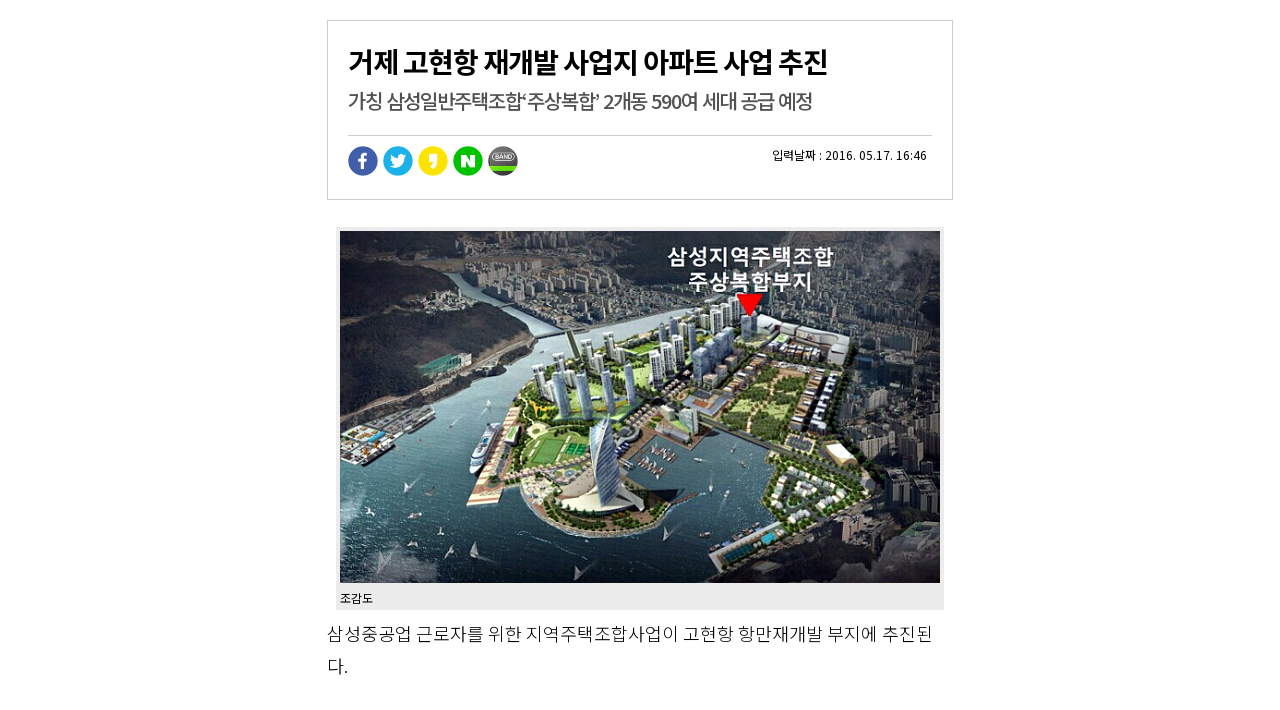

--- FILE ---
content_type: text/html
request_url: http://morningnews.co.kr/print.php3?no=70966
body_size: 4323
content:
<HTML>
<HEAD>
<TITLE>기사 프린트하기</TITLE>
<META content="text/html; charset=ks_c_5601-1987" http-equiv=Content-Type>
<link rel="stylesheet" href="/include/news.css" type="text/css">
<script language='javascript'>
<!--
function print_now() {
window.print();

}

//-->
</script>

</HEAD>
<BODY bgColor='#FFFFFF' onLoad='print_now()'>
<table width="630" border="0" cellpadding="2" cellspacing="0" align='center'>
<tr>
<td>
<div id='read_title_div'><div id='hidden_title'><font class=read_title>거제 고현항 재개발 사업지 아파트 사업 추진 </font></div><div class='title2'>가칭 삼성일반주택조합‘주상복합’ 2개동 590여 세대 공급 예정</div><ul id='social_top'>
<li><a href="https://www.facebook.com/sharer.php?u=http%3A%2F%2Fwww.morningnews.co.kr%2Fprint.php3%3Fno%3D70966" title="페이스북으로 공유하기" target="_blank"><img src='/img/facebook.png'></a></li>
<li><a href="https://twitter.com/intent/tweet?url=http%3A%2F%2Fwww.morningnews.co.kr%2Fprint.php3%3Fno%3D70966&text=%EA%B1%B0%EC%A0%9C+%EA%B3%A0%ED%98%84%ED%95%AD+%EC%9E%AC%EA%B0%9C%EB%B0%9C+%EC%82%AC%EC%97%85%EC%A7%80+%EC%95%84%ED%8C%8C%ED%8A%B8+%EC%82%AC%EC%97%85+%EC%B6%94%EC%A7%84+" title="트위터로 공유하기" target="_blank"><img src='/img/twitter.png'></li>
<li><a href="https://story.kakao.com/share?url=http%3A%2F%2Fwww.morningnews.co.kr%2Fprint.php3%3Fno%3D70966" title="카카오스토리로 공유하기" target="_blank"><img src='/img/story.png'></li>
<li><a href="http://share.naver.com/web/shareView.nhn?url=http%3A%2F%2Fwww.morningnews.co.kr%2Fprint.php3%3Fno%3D70966&title=%EA%B1%B0%EC%A0%9C+%EA%B3%A0%ED%98%84%ED%95%AD+%EC%9E%AC%EA%B0%9C%EB%B0%9C+%EC%82%AC%EC%97%85%EC%A7%80+%EC%95%84%ED%8C%8C%ED%8A%B8+%EC%82%AC%EC%97%85+%EC%B6%94%EC%A7%84+" title="네이버로 공유하기"  target="_blank"><img src='/img/naver.png'></li>
<li><a href='http://band.us/plugin/share?body=%EA%B1%B0%EC%A0%9C%20%EA%B3%A0%ED%98%84%ED%95%AD%20%EC%9E%AC%EA%B0%9C%EB%B0%9C%20%EC%82%AC%EC%97%85%EC%A7%80%20%EC%95%84%ED%8C%8C%ED%8A%B8%20%EC%82%AC%EC%97%85%20%EC%B6%94%EC%A7%84%20%20http%3A%2F%2Fwww.morningnews.co.kr%2Fprint.php3%3Fno%3D70966&route=morningnews.co.kr' title="밴드로 공유하기"  target='_blank'><img src='/img/band.png'></a></li>
<li class='right'><font class=read_time>입력날짜 : 2016. 05.17. 16:46</font></li></ul></div><? include "$_SERVER[DOCUMENT_ROOT]/banner_include.php3"; ?><table align=center cellpadding=5 bgcolor=ffffff width=600 height=352><tr><td><table cellpadding=2 bgcolor=#ECECEC><tr><td align=center><img src=http://www.morningnews.co.kr/upimage/gisaimg/201605/17g70966.jpg width=600 height=352 border=0></td></tr><tr><td>조감도</td></tr></table></td></tr></table><div id='CLtag' class=jul itemprop='articleBody'>삼성중공업 근로자를 위한 지역주택조합사업이 고현항 항만재개발 부지에 추진된다.<br />
<br />
고현항 항만재개발사업이 발빠르게 추진중인 상황에서 사업부지내 1BL(일상2-1, 일상2-2) 2개 필지에 주택조합사업이 추진되고 있다.<br />
<br />
17일 업계관계자에 따르면 거제빅아일랜드 PFV(대표 심정섭)가 (주)SSC(조합추진 시행사 · 대표 이성일)와 주택조합사업부지 매입과 관련해 우선협상 대상자로 지정, 삼성중공업 근로자를 우선으로 하는 지역주택조합사업을 유치해 추진 중이라는 것. <br />
<br />
사업부지는 일반상업지로 시행사 (주)SSC는 지하2층 지상 44층 2개동 주상복합 형태의 590여 세대를 공급할 계획이며 (가칭)삼성지역주택조합에서 조합원 모집에 나설 예정인 것으로 전해졌다.<br />
<br />
<table cellpadding=5 align=center width=600 height=401><tr><td><table cellpadding=2 bgcolor=ececec><tr><td><img src=http://www.morningnews.co.kr/upimage/files/201605/70966-0.jpg border=0></td></tr><tr><td>상세위치도</td></tr></table></td></tr></table><br />
<br /></div><br><br>모닝뉴스 기자 news@morningnews.co.kr&nbsp;&nbsp;&nbsp;&nbsp;&nbsp;&nbsp;&nbsp;&nbsp;<a href='relate_writer.php3?writer=모닝뉴스 '><font color=#447C95>모닝뉴스 기자의 다른 기사 보기</font></b></a><? $gisa_ttl="%EA%B1%B0%EC%A0%9C+%EA%B3%A0%ED%98%84%ED%95%AD+%EC%9E%AC%EA%B0%9C%EB%B0%9C+%EC%82%AC%EC%97%85%EC%A7%80+%EC%95%84%ED%8C%8C%ED%8A%B8+%EC%82%AC%EC%97%85+%EC%B6%94%EC%A7%84+"; ?><? $aid="146347119070966011"; ?><? $reporter_id="morning"; ?><br><br></td>
</tr>
<tr bgcolor="ececec">
<td align="center" style='padding:10px'>이 기사는 모닝뉴스 (http://www.morningnews.co.kr) 에서 프린트 되었습니다. <br>
<br>
문의 메일 : webmaster@morningnews.co.kr</td>
</tr>
</table>
</BODY>
</HTML>


--- FILE ---
content_type: text/css
request_url: http://morningnews.co.kr/include/news.css
body_size: 45378
content:
@import url('//fonts.googleapis.com/css?family=Noto+Sans+KR:100,300,400,500,700,900|Roboto:100,300,400,500,700,900&subset=korean');
body { font-family:'Noto Sans KR','맑은 고딕', Malgun Gothic, '돋움', Dotum,'Apple SD Gothic Neo', Helvetica, AppleGothic, Sans-serif;-webkit-text-size-adjust:none; }

dl,ul,ol { list-style:none; }
* { box-sizing:border-box; -moz-box-sizing:border-box; -webkit-box-sizing:border-box; }
ul {margin:0; padding:0;}

@import("layout.css");
a, img, input, button { selector-dummy: expression(this.hideFocus=true); }
a:link {  color: #000066; text-decoration: none}
a:visited {  color: #003366; text-decoration: none}
a:hover {  color: #0000FF; text-decoration: underline}
a:active {  color: #FF3300; text-decoration: underline}

a.top:link{text-decoration:none; color:#ffffff}
a.top:visited{text-decoration:none; color:#ffffff}
a.top:hover{text-decoration:underline; color:#ffffff}
a.top:active{text-decoration:underline; color:#ffffff}

a.menu:link,a.menu:visited{ font-size:14px; text-decoration:none;letter-spacing:0;color:#000000;font-weight:500 }
a.menu:hover{  color:#D82612}
a.menu:active{  color:#00CCFF}

a.login:link,a.login:visited{ color:#222222; font-size:11px; font-family:돋움; padding:0 5px 0 5px; letter-spacing:-1px; text-decoration:none;}
a.login:hover{ ;color:#f0f0f0}
a.login:active{ color:#00CCFF}

.time {font-family:tahoma; font-size:8pt; letter-spacing:0px;color:#777777} 
a.wmenu1:link,a.wmenu1:visited{ font-size: 9pt; text-decoration:none;color:#FFFFFF}
a.wmenu1:hover{ color:#FFFFCC}
a.wmenu1:active{ color:#00CCFF}

.youttl { font-size: 10pt; text-decoration:none;letter-spacing:-1px;color:#FFFFFF;font-weight:bold;padding:10px;}
a.wmenu:link,a.wmenu:visited{ font-size: 9pt; text-decoration:none;letter-spacing:-1px;color:#FFFFFF}
a.wmenu:hover{  text-decoration:none; letter-spacing:-1px;color:#FFFFCC}
a.wmenu:active{  text-decoration:none;letter-spacing:-1px; color:#00CCFF}

a.sttl:link{ font-size: 9pt; text-decoration:none;color:#333333}
a.sttl:visited{ font-size: 9pt; text-decoration:none;color:#333333}
a.sttl:hover{ font-size: 9pt; text-decoration:underline; color:#D82612}
a.sttl:active{ font-size: 9pt; text-decoration:none; color:#EF3F23}

a.sttl1:link{ font-size: 9pt; text-decoration:none;color:#000000}
a.sttl1:visited{ font-size: 9pt; text-decoration:none;color:#000000}
a.sttl1:hover{ font-size: 9pt; text-decoration:underline; color:#D82612}
a.sttl1:active{ font-size: 9pt; text-decoration:none; color:#EF3F23}


a.hot5:link{ font-size: 9pt; text-decoration:none;color:#555555}r
a.hot5:visited{ font-size: 9pt; text-decoration:none;color:#555555}
a.hot5:hover{ font-size: 9pt; text-decoration:underline; color:#D82612}
a.hot5:active{ font-size: 9pt; text-decoration:none; color:#EF3F23}

a.hot5b:link{ font-size: 9pt; text-decoration:none;font-weight:bold;color:#555555}
a.hot5b:visited{ font-size: 9pt; text-decoration:none;font-weight:bold;color:#555555}
a.hot5b:hover{ font-size: 9pt; text-decoration:underline; font-weight:bold;color:#D82612}
a.hot5b:active{ font-size: 9pt; text-decoration:none; font-weight:bold;color:#EF3F23}

a.simin:link{ font-size: 9pt; text-decoration:none;letter-spacing:-1px;color:#000000}
a.simin:visited{ font-size: 9pt; text-decoration:none;letter-spacing:-1px;color:#000000}
a.simin:hover{ font-size: 9pt; text-decoration:none; letter-spacing:-1px;color:#D82612}
a.simin:active{ font-size: 9pt; text-decoration:none;letter-spacing:-1px; color:#00CCFF}

a.simin_ttl:link,a.simin_ttl:visited{font-size:16px;color:#666699;font-weight:bold;letter-spacing:-1px;text-decoration:none;}
a.simin_ttl:hover{color:#DE0000}
a.simin_ttl:active{color:#0099FF}

a.white:link,a.white:visited{ font-size: 10pt; text-decoration:none;letter-spacing:0px;  color:#ffffff}
a.white:hover{  color:#FFFF51}
a.white:active{ color:#ffffff}


a.dan4ttl:link,a.dan4ttl:visited{ font-size:16px;line-height:1.4em; text-decoration:none;letter-spacing:0;  color:#000}
a.dan4ttl:hover{ color:#cc0000}
a.dan4ttl:active{ color:#cc0000}


a.halist:link,a.halist:visited{ font-size:18px;text-decoration:none;font-weight:500;letter-spacing:0px;color:#222222}
a.halist:hover{ color:#cc0033}
a.halist:active{ color:#cc0033}

a.topnews:link,a.topnews:visited{ font-size:14px;text-decoration:none;letter-spacing:0px;font-weight:bold;color:#222222}
a.topnews:hover{ color:#FFFF51}
a.topnews:active{ color:#cc0000}


#hadanttl {margin-top:20px;font-weight:bold;font-size:18px;border-bottom:1px solid #CCC;padding-bottom:6px}

a.gi:link{ font-size: 9pt;text-decoration:none;letter-spacing:0px; color:#44538E}
a.gi:visited{ font-size: 9pt;text-decoration:none;letter-spacing:0px; color:#44538E}
a.gi:hover{ font-size: 9pt;text-decoration:none;letter-spacing:0px; color:#CC0000}
a.gi:active{ font-size: 9pt;text-decoration:none;letter-spacing:0px; color:#CC0000}

a.yellow:link,a.yellow:visited{ font-size: 9pt; font-weight: bold; text-decoration:none;letter-spacing:-1px; color:#FF3300}
a.yellow:hover{  text-decoration:none; color:#C40909}
a.yellow:active{ text-decoration:none; color:#9A8F32}

#ttl { width:100%;text-align:left;margin-top:3px;clear:both;height:auto; }
#ttl:after {clear: both;content:'';display: block;height:0px;visibility: hidden;}


#big_ttl { width:100%;text-align:left;margin:10px auto 20px;font-size:22px;font-weight:bold;padding-bottom:10px;border-bottom:1px solid #CCC;clear:both;height:auto; }
#big_ttl:after {clear: both;content:'';display: block;height:0px;visibility: hidden;}


a.han:link,a.han:visited{text-decoration:none;font-weight: bold;font-size:14px; color:#000000}
a.han:hover{ color:#C40909}
a.han:active{ color:#9A8F32}


a.relate:link,a.relate:visited{ font-size:16px; font-weight:500; text-decoration:none;letter-spacing:-1px; color:#000000}
a.relate:hover{  color:#C40909}
a.relate:active{ color:#9A8F32}

a.red:link{ font-size: 9pt; font-weight: bold; text-decoration:none;letter-spacing:1px; color:#CC0005}
a.red:visited{ font-size: 9pt; font-weight: bold;text-decoration:none;letter-spacing:1px; color:#CC0005}
a.red:hover{ font-size: 9pt; font-weight: bold; text-decoration:none;letter-spacing:1px; color:#0005F2}
a.red:active{ font-size: 9pt; font-weight: bold; text-decoration:none;letter-spacing:1px; color:#0005F2}

.menu_bg {  background-color: #F9F9F9; background-image: url("/homeimg/menu_bg2.gif"); background-repeat: repeat-x}

#mhead { width:100%;border: #d00808 2px solid; padding-left:15px;margin-bottom:20px; background-repeat: repeat-x}

a.smenu:link,a.smenu:visited{letter-spacing:0;font-size:18px;font-weight:400;text-decoration:none; color:#FFFFFF;padding:0 5px }
a.smenu:hover{color:#ffff33}
a.smenu:active{ color:#33cc66}

a.mainhead:link,a.mainhead:visited{text-decoration:none;font-weight: bold;line-height:120%; font-size: 22pt;letter-spacing:-3px; color:#202020}
a.mainhead:hover{ color:#da0309}
a.mainhead:active{ color:#0099FF}


a.headline:link,a.headline:visited{text-decoration:none;font-weight: bold; font-size:32px;letter-spacing:-0.07em;line-height:1.0em;color:#202020}
a.headline:hover{ color:#da0309}
a.headline:active{ color:#0099FF}

a.sheadline:link,a.sheadline:visited{text-decoration:none; font-size:32px;letter-spacing:-0.07em;line-height:1.0em;color:#cc0000}
a.sheadline:hover{ color:#da0309}
a.sheadline:active{ color:#0099FF}


a.nheadline:link,a.nheadline:visited{text-decoration:none;font-size:28px;letter-spacing:-0.07em;line-height:1.0em;color:#202020}
a.nheadline:hover{ color:#da0309}
a.nheadline:active{ color:#0099FF}


a.sectiontitle:link,a.sectiontitle:visited{text-decoration:none;font-weight:400;font-size:22px;color:#000}
a.sectiontitle:hover{ color:#da0309}
a.sectiontitle:active{ color:#0099FF}


a.htitle:link,a.htitle:visited{text-decoration:none; font-weight: bold; font-size: 12pt; color:#CC0000}
a.htitle:hover{ color:#FF0000}
a.htitle:active{ color:#0099FF}

a.alzzam:link,a.alzzam:visited{font:11pt;color:#258C11;font-weight:bold;letter-spacing:-1px;text-decoration:none;}
a.alzzam:hover{ color:#DE0000 }
a.alzzam:active{ color:#0099FF }

a.hot:link,a.hot:visited{font:11pt;color:#EF8329;font-weight:bold;letter-spacing:-1px;text-decoration:none;}
a.hot:hover{ color:#DE0000 }
a.hot:active{ color:#0099FF }

a.maintitle:link,a.maintitle:visited {color:#202020; font-size:14px; font-weight:bold;  letter-spacing:-1px; vertical-align:bottom;}
a.maintitle:hover {color:#d3231a; text-decoration:underline;}
a.maintitle:active{ color:#0099FF;}


a.subtitle:link,a.subtitle:visited {color:#202020; font-size:14px; font-weight:bold;  letter-spacing:-1px; vertical-align:bottom;}
a.subtitle:hover {color:#d3231a; text-decoration:underline;}
a.subtitle:active{ color:#0099FF;}

a.subtitle1:link,a.subtitle1:visited{font:9pt; color:#202020;font-weight:bold;letter-spacing:-1px;text-decoration:none;}
a.subtitle1:hover{color:#DE0000;}
a.subtitle1:active{color:#0099FF;}

a.sub1title:link,a.sub1title:visited{font:11pt;color:#000063;font-weight:bold;text-decoration:none;}
a.sub1title:hover{color:#DE0000 }
a.sub1title:active{color:#0099FF }

a.sublist:link,a.sublist:visited{font-size:17px;color:#000000;line-height:1.4em;font-weight:400;text-decoration:none;}
a.sublist:hover{color:#DE0000;}
a.sublist:active{color:#0099FF;}

a.sublist1:link,a.sublist1:visited{font:9pt;color:#000000;font-weight:bold;letter-spacing:-1px;text-decoration:none;}
a.sublist1:hover{ color:#DE0000 }
a.sublist1:active{ color:#0099FF }

.sublist2,
a.sublist2:link,
a.sublist2:visited,
a.sublist2:active		{ font-family:굴림; font-size:13px; font-weight:bold; color:#2C2C2C; text-decoration:none; }
a.sublist2:hover			{ font-family:굴림; font-size:13px; font-weight:bold; color:#EF3F23; text-decoration:underline; }


a.sago:link{font:9pt;color:#3522A4;letter-spacing:-1px;text-decoration:none;}
a.sago:visited{font:9pt;color:#3522A4;letter-spacing:-1px;text-decoration:none;}
a.sago:hover{font:9pt;color:#DE0000;letter-spacing:-1px;text-decoration:none;}
a.sago:active{font:9pt;color:#0099FF;letter-spacing:-1px;text-decoration:none;}

a.hlist:link,a.hlist:visited { font-size:15px;color:#ECECEC; letter-spacing:-1px; text-decoration:none; }
a.hlist:hover{ color:#DE0000 }
a.hlist:active{ color:#0099FF }

#title{margin-top:3px; }

.title2 {  font-size:20px;font-weight:500; letter-spacing:-1px;color:#525252;padding:5px 0 10px }
.read_title{ font-size:28px;letter-spacing:-1px; color:#000000;font-weight:700;padding-top:10px }
#content{ font-size: 11pt; color:#333333;line-height:20pt; font-family:굴림; }

a.s1title:link,a.s1title:visited{text-decoration:underline; font-weight: bold; font-size: 10pt; color:#B53C39}
a.s1title:hover{  color:#B53C39}
a.s1title:active{ color:#0000CC}

.listttl{text-decoration:none; font-weight: bold; font-size: 10pt;letter-spacing:-1px; color:#000063}
a.listttl:link{text-decoration:none; font-weight: bold; font-size: 10pt;letter-spacing:-1px; color:#000063}
a.listttl:visited{text-decoration:none; font-weight: bold; font-size: 10pt;letter-spacing:-1px; color:#000063}
a.listttl:hover{text-decoration:none; font-weight: bold; font-size: 10pt;letter-spacing:-1px; color:#FF3300}
a.listttl:active{text-decoration:none; font-weight: bold; font-size: 10pt;letter-spacing:-1px; color:#0000CC}


a.list:link,a.list:visited{text-decoration:none; font-weight:400;letter-spacing:0;font-size:16px; color:#222222}
a.list:hover{color:#FF3300}
a.list:active{ color:#0000CC}

.jung_list{text-decoration:none; font-weight: bold; font-size: 9pt; color:#1A11B3}
.i_border {border:1px #CCCCCC solid;}

a.secttl:link,a.secttl:visited{text-decoration:none; font-weight: bold; font-size: 11pt; color:#3522A4}
a.secttl:hover{color:#DE0000}
a.secttl:active{color:#0099FF}


.youtube {text-decoration:none; font-weight: bold; font-size: 11pt; color:#CCCCCC;letter-spacing:-1px;}


a.jung_list:link,a.jung_list:visited{text-decoration:none; font-weight: bold; font-size: 9pt; color:#32209B}
a.jung_list:hover{text-decoration:underline; font-weight: bold; font-size: 9pt; color:#DE0000}
a.jung_list:active{text-decoration:underline; font-weight: bold; font-size: 9pt; color:#0099FF}

a.menu3:link{text-decoration:none; color:#444444}
a.menu3:visited{text-decoration:none; color:#444444}
a.menu3:hover{text-decoration:underline; color:#444444}
a.menu3:active{text-decoration:underline; color:#444444}
.copy {font-family:Dotum,tahoma; font-size:8pt; letter-spacing:0px;color:#666666;}
.ctime {font-family:tahoma; font-size:8pt; letter-spacing:0px;color:#222222;}

.selectstyle00
{
    FONT-SIZE: 9pt;
    MARGIN: 0px;
    COLOR: black;
    FONT-FAMILY: 굴림체;
    BACKGROUND-COLOR: #DEDCE8;
}
.selectstyle01
{
    FONT-SIZE: 9pt;
    MARGIN: 0px;
    COLOR: #FFFFFF;
    FONT-FAMILY: 굴림체;
    BACKGROUND-COLOR: #556783;
}
.gi_list { color:#222222;background-color:#ffffff;width:100%;font-size:9pt;line-height:26pt;padding:2 0 2 0; }
.jul {  font-size:18px; color:#000; line-height:1.8em;font-weight:300 }
.list {  font-size: 9pt; line-height: 14pt}

.s_td {  font-size: 10pt; line-height: 15pt;letter-spacing:0px; font-size: 10pt; color:#333333;text-align: justify;}

.summary {  font-size: 10pt; line-height: 15pt;letter-spacing:0px; font-size: 10pt; color:#333333;text-align: justify;}

a.summary:link,a.summary:visited{font-size:13px;line-height:1.4em;letter-spacing:0;text-decoration:none; color:#5d5d5d;text-align: justify;}
a.summary:hover{ color:#000000 }
a.summary:active{ color:#000099 }

a.summary2:link,a.summary2:visited{font-size:14px; line-height:1.3em;letter-spacing:-1px; text-decoration:none; color:#CCC;text-align: justify;}
a.summary2:hover{ color:#FFFFFF}
a.summary2:active{ color:#000099}


a.list2:link{text-decoration:none; color:#000099}
a.list2:visited{text-decoration:none; color:#000099}
a.list2:hover{text-decoration:underline; color:#000099}
a.list2:active{text-decoration:underline; color:#000099}


TD { font-size:9pt }
#dan2bg {border-top: #e4e4e4 1px solid;border-left: #e4e4e4 1px solid;border-right: #e4e4e4 1px solid;padding:10px;height:100%; background-color: #F5F5F5; }
.box { BORDER-BOTTOM: #cccccc 1px solid; BORDER-LEFT: #777777 1px solid; BORDER-RIGHT: #cccccc 1px solid; BORDER-TOP: #777777 1px solid; FONT-SIZE: 9pt } 
.sbox { background-color: #FFFFFF; BORDER: #FFFFFF 0px solid; FONT-SIZE:12px;width:140px;height:28px;color:#222222;padding:3px 0 0 10px;margin:0px;font-weight:bold; } 
.nbox { BORDER: #e1e1e1 1px solid; padding:10px;} 

.nbox2 { width:250px;padding:8px;height:95px;BORDER-BOTTOM: #d6d6d6 1px solid; BORDER-LEFT: #d6d6d6 1px solid; BORDER-RIGHT: #d6d6d6 1px solid; }
.mbox { background-color: #FFFFFF; BORDER-BOTTOM: #cccccc 1px solid; BORDER-LEFT: #777777 1px solid; BORDER-RIGHT: #cccccc 1px solid; BORDER-TOP: #777777 1px solid; FONT-SIZE: 9pt; color:#222222 } 
.input{FONT-SIZE:13px; COLOR: #000000; background-color:#FFFFFF;border:1px solid #c9c9c9;padding:5px }
.button{ border:1 solid #000000;background-color:#f9f9f9;font-size:9pt;font-family:굴림;height:19px; }
.border {  border:1 #000000 dashed; border-color: #000000;; background-color: #FFCCCC}

.txtbox3 { font-size : 10pt; line-height:160%;}
.txtbox {BORDER-BOTTOM: #FFFFFF 1px solid; BORDER-LEFT: #FFFFFF 1px solid; BORDER-RIGHT: #FFFFFF 1px solid; BORDER-TOP: #FFFFFF 1px solid; font: 9pt 굴림; color:#222222; background-image:url(/homeimg/line.gif); background-position:0 -1; background-color:white; line-height:210%; width:99%; overflow:auto;}
.txtbox1 {BORDER-BOTTOM: #FFFFFF 1px solid; BORDER-LEFT: #FFFFFF 1px solid; BORDER-RIGHT: #FFFFFF 1px solid; BORDER-TOP: #FFFFFF 1px solid; font: 9pt 굴림; color:#222222; background-color:#FFFFFF; line-height:160%; width=100%; overflow:auto;}


.tr_ttl td {  font-size: 9pt; font-weight: bold; letter-spacing:-1px;color:#555555}
#banner { 
		color : White;
		} 


#button_bar { 
		width:100%;
		top:0;
		position: absolute;
		background-color:#000000;
		height:19;
		} 
		

#po_area {
		width:160px;
		position: absolute;
		left: 840;
		top: 10;
		visibility: visible;
		} 

.Bold
{
	font-weight: bold;
}

.Title
{
	font-weight: bold;
	font-size: 18px;
	color: #cc3300;
}

.Code
{
	border: #8b4513 1px solid;
	padding-right: 5px;
	padding-left: 5px;
	color: #000066;
	font-family: 'Courier New' , Monospace;
	background-color: #ff9933;
}


.top_menu		{ padding:5px 12px 2px 12px; font-size:12px; color:#FFFFFF; font-weight:bold; cursor:pointer; }


.lnb_on,
a.lnb_on:link,
a.lnb_on:visited,
a.lnb_on:active,
a.lnb_on:hover		{ font-weight:bold; color:#000000; text-decoration:none; }


.snb_bx { background-color:#F9F9F9; border-left:1px solid #D5D5D5; border-right:1px solid #D5D5D5; border-bottom:1px solid #D5D5D5; }

.tab_on		{ letter-spacing:-1px; font-weight:bold; color:#125eac; }
.tab_off	{ letter-spacing:-1px;  font-weight:bold; color:#8b8b8b; }

.ln_dot1	{ height:1px; line-height:0; font-size:0; background:url('/nimg/ln_dot1.gif') repeat-x; }

.bx_htab { background-color:#FFFFFF; border-left:1px solid #C2C2C2; border-right:1px solid #C2C2C2; border-bottom:1px solid #C2C2C2; }

.ln1		{ height:1px; line-height:0; font-size:0; background-color:#EAEAEA; }
.ln2		{ height:1px; line-height:0; font-size:0; background-color:#DDDDDD; }

.ln_multi	{ height:8px; line-height:0; font-size:0; background:url('/nimg/ln_multi.gif') repeat-x; }


.date { font-size:11px; color:#999999; text-decoration:none; }
.date_dv			{ padding:0 10px 0 10px; font-size:11px; color:#999999; }

img					{ border:0; }

a:link,
a:visited,
a:active			{ color:#333333; text-decoration:none; }
a:hover				{ color:#EF3F23; text-decoration:underline; }


.bx_tab			{ background-color:#FFFFFF; border-left:1px solid #DFDFDF; border-right:1px solid #DFDFDF; border-bottom:1px solid #DFDFDF; }
.blueb			{ background-color:#FFFFFF; border-left:1px solid #d6d6d6; border-right:1px solid #d6d6d6; border-bottom:1px solid #d6d6d6; }

.news_ct { letter-spacing:-1px; color:#444444; font-weight:bold; }
.cmt_tt { letter-spacing:-1px; color:#000000; font-weight:bold; }
.cmt_ct { color:#5A5a5A; line-height:18px; }
.cmt_date { color:#5A5A5A; font-size:11px; }
.cmt_dv { color:#DFDFDF; font-size:11px; padding:0 8px 0 8px;}


.fn_orange { color:#FF7200; text-decoration:none; }
.fn_green { color:#77AE00; text-decoration:none; }



.fdot { vertical-align:middle; margin:0 2 0 0; }


.dttl { margin-top:14;}
.bbor { border:1px #DFDFDF solid; padding:5 10 5 10;width:226;background-color:#FFFFFF;}
.bbor1 { border:1px #DFDFDF solid;width:226;background-color:#FFFFFF;}

.footer { border-left:1px solid #DFDFDF; border-right:1px solid #DFDFDF; padding-top:10;width:100%; height:30; margin-top:10; background:url('/image/common/bg_footer.gif');text-align:center}
.hot { border-left:1px solid #C2C2C2; border-right:1px solid #C2C2C2; border-bottom:1px solid #C2C2C2; padding:10;width:226;background-color:#FFFFFF;}
.cool { border-left:1px solid #C2C2C2; border-right:1px solid #C2C2C2; border-bottom:1px solid #C2C2C2; padding:10;width:230;height:160;background-color:#FFFFFF;}


 /* 뉴스홈 : 포토 뉴스 */
.newsMainPhoto { padding:0; }
.newsMainPhoto h4, .newsMainPhoto p, .newsMainPhoto ul, .newsMainPhoto li { margin:0; padding:0; list-style:none; }
.newsMainPhoto .photoVisual { position:relative; width:100%; padding-top:185px; }
.newsMainPhoto .photoVisual .imageVisual { position:absolute; left:0; top:0; }
.newsMainPhoto .photoVisual a.image img { border:1px solid #777777 !important; }
.newsMainPhoto .photoVisual a.image:hover img { border:1px solid #ccc !important; }

.newsMainPhoto .photoVisual .dataNone { position:absolute; left:1px; bottom:1px; display:block; width:227px; height:30px; background:#000; -ms-filter:"alpha(opacity=50)"; opacity:0.5; filter:alpha(opacity=50);}
.newsMainPhoto h4 { position:relative; z-index:2; margin:-5px 0 0 0; padding:0 0 0 10px;}
.newsMainPhoto h4 a:link, .newsMainPhoto h4 a:visited, .newsMainPhoto h4 a:active,
.newsMainPhoto h4 a { font:bold 10pt/1.2  돋움,Dotum; color:#fff !important; letter-spacing:-1px; }
.newsMainPhoto h4 a:hover { color:#fff !important; }
.newsMainPhoto li img { vertical-align:top; }
.newsMainPhoto .mainPhotoList { position:relative; margin:10px 0 0 -2px;overflow:hidden;width:232px; }
.newsMainPhoto .mainPhotoList li { display:inline; }
.newsMainPhoto .mainPhotoList a { display:inline; float:left; margin-left:2px; }
.newsMainPhoto .mainPhotoList a img { border:1px solid #fff; }
.newsMainPhoto .mainPhotoList a:hover { background:#ccc; }
.newsMainPhoto .mainPhotoList a:hover img { border:1px solid #fff; }
.newsMainPhoto .mainPhotoList a.selected, .newsMainPhoto .mainPhotoList a.selected:hover {  border:1px solid #FF0033;  }
.newsMainPhoto .mainPhotoList a.selected img, .newsMainPhoto .mainPhotoList a.selected:hover img{border:1px solid #fff; }

.none { border:1px solid #CCCCCC; }

<!-- higlide -->
.highslide {
	cursor: url(/highslide/graphics/zoomin.cur), pointer;
    outline: none;
}
.highslide img {
	border: 1px solid #FFFFFF;
}
.highslide:hover img {
	border: 1px solid #FFFFFF;
}

.highslide-image {
    border: 2px solid white;
}
.highslide-image-blur {
}
.highslide-caption {
    display: none;
    
    border: 2px solid white;
    border-top: none;
    font-family: Verdana, Helvetica;
    font-size: 10pt;
    padding: 5px;
    background-color: white;
}
.highslide-loading {
    display: block;
	color: white;
	font-size: 9px;
	font-weight: bold;
	text-transform: uppercase;
    text-decoration: none;
	padding: 3px;
	border-top: 1px solid white;
	border-bottom: 1px solid white;
    background-color: black;
    /*
    padding-left: 22px;
    background-image: url(highslide/graphics/loader.gif);
    background-repeat: no-repeat;
    background-position: 3px 1px;
    */
}
a.highslide-credits,
a.highslide-credits i {
    padding: 2px;
    color: silver;
    text-decoration: none;
	font-size: 10px;
}
a.highslide-credits:hover,
a.highslide-credits:hover i {
    color: white;
    background-color: gray;
}

.highslide-move {
    cursor: move;
}
.highslide-display-block {
    display: block;
}
.highslide-display-none {
    display: none;
}
.control {
	float: right;
    display: block;
    position: relative;
	margin: 0 5px;
	font-size: 9pt;
    font-weight: none;
	text-decoration: none;
	text-transform: uppercase;
    margin-top: 1px;
    margin-bottom: 1px;
}
.control:hover {
    border-top: 0px solid #333;
    border-bottom: 0px solid #333;
    margin-top: 1px;
    margin-bottom: 1px;
}
.control, .control * {
	color: #666;
}
a.ca1:link, a.ca1:visited, a.ca1:active { text-decoration:none; color:#ffffff; }
a.ca1:hover { text-decoration:none; }

a.ca2:link, a.ca2:visited, a.ca2:active { text-decoration:none; color:#CDCDCD; }
a.ca2:hover { text-decoration:none; }

a.ca:link, a.ca:visited, a.ca:active { text-decoration:none; color:#ffffff; }
a.ca:hover { text-decoration:none; }

a.sub:link, a.sub:visited, a.sub:active { text-decoration:none; color:#009FAD; }
a.sub:hover { text-decoration:none; }
<!-- higlide -->


.tmenu { padding:5px 12px 2px 12px; font-size:12px; color:#FFFFFF; font-weight:bold; cursor:pointer;text-decoration:none;background-color:#510c3e; }
.tmenu_over { padding:5px 12px 2px 12px; font-size:12px; color:#410531; font-weight:bold; cursor:pointer;text-decoration:none;background-color:#d3cdd1; }

.news_list { width:235; height:302px; overflow:auto; scrollbar-3dlight-color:#222222;
  scrollbar-arrow-color:#aeaeae;
  scrollbar-track-color:#f6f6f6;
  scrollbar-darkshadow-color:#000000;
  scrollbar-face-color:#ffffff;
  scrollbar-highlight-color:#d6d6d6;
  scrollbar-shadow-color:#d6d6d6;}


.tab_go		{ letter-spacing:-1px; font-weight:bold; color:#006efd; }
.tab_gf	{ letter-spacing:-1px; color:#767676; }
.input_login { border:1px #CCCCCC solid; padding:4px 0px 0px 5px;width:150px;height:25px;background-color:#FFFFFF; }


.hcTable { border-top: 1px solid #CCCCCC; border-left: 1px solid #CCCCCC; border-collapse: collapse; font-size:11px; font-family:돋움; width:190px; }
.hcTitle { padding-left:15px; padding-right:15px; }
.hcControlBar { font-size:13px; }
.hcTable th { background-color:#f0efec; padding:6px 0px 3px 0px; border-right: 1px solid #DDDDDD; border-bottom: 1px solid #CCCCCC; }
.hcTable td { padding:4px 5px 4px 5px; border-right: 1px solid #CCCCCC; border-bottom: 1px solid #CCCCCC; text-align:center; background-color:#FFFFFF; color:#626262; }
.hcPrev,.hcNext { cursor:pointer; }
.hcTable select { border: 1px; border-color: #C8C8C8; border-style: solid; background-color: white; font-size: 12px;
			 color: #6C6C6C; font-family: ??,Dotum, AppleGothic, sans-serif; }
.hcTable .mouseOver { background-color:#D9ECFF; cursor:arrow; }
.hcTable .hcSun { color:#FF0000; }
.hcTable .hcSat { color:#0080C0; }
.hcTable .selectDay { background-color:#FFC8E4; }
.hcPrev { border: 1px; border-color: #C8C8C8; border-style: solid; background-color: white; font-size: 12px; color: #6C6C6C; font-family: Dotum, AppleGothic, sans-serif; padding-top:4px; }
.hcNext { border: 1px; border-color: #C8C8C8; border-style: solid; background-color: white; font-size: 12px; color: #6C6C6C; font-family: Dotum, AppleGothic, sans-serif; padding-top:4px; }
.hcToday { border: 1px; border-color: #C8C8C8; border-style: solid; background-color: white; font-size: 12px; color: #6C6C6C; font-family: Dotum, AppleGothic, sans-serif; padding-top:4px; }
.hcToday { margin-right:25px; }
.hcTable .noSelect { background-color:#EAEAEA; }
#sDateCal , #eDateCal { margin-bottom:-2px; }

.photos { width:170px;border: 1px; border-color: #C8C8C8; border-style: solid; background-color: #F4F4F4;padding:0px;margin-bottom:14px; }
.photos span { width:154px;font-size: 12px; color: #6C6C6C; margin:7px;text-align:center; }

.clfix{*zoom:1}
.clfix:after {clear: both;content:'';display: block;height:0px;visibility: hidden;}


a.pname:link,a.pname:visited{text-decoration:none; color:#0863de;font-weight:bold;font-size:16px;}
a.pname:hover{color:#000099}
a.pname:active{color:#000099}

#psangse {margin:0; padding:0;}
#psangse li { list-style:none;margin-top:4px;color:#666666; }



.garo_dot { border-bottom:1px dotted #CCCCCC; margin:20px 0 }

.tabm { overflow:hidden; background:url(../img/tabm_bg.gif) repeat-x left bottom; margin:40px 0 20px 0; }
.tabm a { display:inline-block; float:left; padding:5px 15px; border:1px solid #ddd; border-bottom:1px solid #ccc; background:#f1f1f1; }
.tabm a.on { background:#fff; border-bottom:1px solid #fff; font-weight:bold; }

#main_pdf {margin:10px 0; padding:0;overflow:hidden;}
#main_pdf li { list-style:none;margin-top:4px;color:#666666;padding-left:10px;background-image:url("/homeimg/pdfdot.gif"); background-repeat: no-repeat }
#pdfttl {text-decoration:none; color:#ff4800;font-weight:bold;font-size:14px;text-align:center;}
#pdfday {text-decoration:none; color:#444444;font-size:11px;text-align:center;}

#search_txt {margin-bottom:4px;width:263px;text-align:center;}
#search_txt a {color:#666666;margin-left:10px;}

.ma5{margin-top:5px;}
.ma10{margin-top:10px;}
.ma20{margin-top:20px;}

.mb5{margin-bottom:5px;}
.mb10{margin-bottom:10px;}
.mb20{margin-bottom:20px;}

#sub_section {text-decoration:none; text-decoration:none; color:#0863de;font-weight:bold;font-size:16px;background-color:#F4F4F4;border:1px solid #CCCCCC;padding:3px 5px}

#play_btn {position:absolute;top:50;left:100;width:54px;height:54px;background-image:url(/img/btn_play.png); -ms-filter:"alpha(opacity=50)"; opacity:0.5; filter:alpha(opacity=50);cursor:point;z-index:20;};

#movie_top { background-color:#000000;padding:10px;border:1px solid #000000 }
#movie_list {margin-top:10px;width:100%;clear:both}
#movie_list li { list-style-type:none;float:left;width:50%;padding-left:20px;margin-bottom:10px; }



.r_hotissue .tmp_photo{clear:both}
.r_hotissue .tmp_photo ul{*overflow:hidden;*zoom:1;width:700px}
.r_hotissue .tmp_photo ul:after{display:block;clear:both;content:''}
.r_hotissue .tmp_photo li{display:inline-block;*display:inline;*zoom:1;vertical-align:top}
.r_hotissue .tmp_photo li .thumb{margin-bottom:13px}
.r_hotissue .tmp_photo li .thumb a{display:block}
.r_hotissue .tmp_photo li .t{clear:both;display:block;letter-spacing:-1px;color:#333}
.r_hotissue .tmp_photo li .s{clear:both;display:block;padding-top:8px;color:#aaa}
.r_hotissue .splt2 li{width:322px;margin-right:20px;*margin-right:24px}
.r_hotissue .splt2 li .t{font-size:16px;line-height:23px}
.r_hotissue .splt2 li .cmt{margin-top:3px}
.r_hotissue .splt3 ul{margin-bottom:-20px}
.r_hotissue .splt3 li{width:208px;margin:0 18px 13px 0;*margin-right:22px}
.r_hotissue .splt3 li .t{font-size:14px;line-height:20px}
.r_hotissue .splt4 ul{margin-bottom:-14px}
.r_hotissue .splt4 li{width:149px;margin:0 20px 12px 0;*margin-right:24px}
.r_hotissue .splt4 li .t{overflow:hidden;padding:0 1px;line-height:16px}
.r_hotissue .splt2+.small{padding-top:7px}
.r_hotissue .tmp_photo+.tmp_photo{margin-top:18px}



#thumbBox{ /*Outermost DIV for thumbnail viewer*/
position: absolute;
left: 0;
top: 0;
width: auto;
padding: 10px;
padding-bottom: 0;
background: #313131;
visibility: hidden;
z-index: 10;
cursor: hand;
cursor: pointer;
}

#thumbBox .footerbar{ /*Footer DIV of thumbbox that contains "close" link */
font: bold 16px Tahoma;
letter-spacing: 5px;
line-height: 1.1em;
color: white;
padding: 5px 0;
text-align: right;
}


#thumbBox #thumbImage{ /*DIV within thumbbox that holds the enlarged image */
background-color: white;
}

#thumbLoading{ /*DIV for showing "loading" status while thumbbox is being generated*/
position: absolute;
visibility: hidden;
border: 1px solid black;
background-color: #EFEFEF;
padding: 5px;
z-index: 5;
}

.left_menu { width:150px;background-color:#993366}
#left_menu{position:fixed;border-top:10px solid #000000;top:0}


.rttl { padding:4px 0 5px 7px;box-sizing:border-box;margin-top:20px;font-size:16px;text-align:left}
.rttl span {width:48px;height:39px;float:right;background:url('/img/section_more.png')no-repeat;}

.bb1 {border-bottom:1px solid #000}
.bb2 {border-bottom:2px solid #000}
.bb3 {border-bottom:3px solid #000}
.bb4 {border-bottom:4px solid #000}

.pb3 { padding-bottom:3px}
.pb4 { padding-bottom:4px}
.pb5 { padding-bottom:5px}
.pb6 { padding-bottom:6px}


a.ttl_black:link,a.ttl_black:visited{font:16px;color:#000000;font-weight:bold;letter-spacing:-1px;text-decoration:none;}
a.ttl_black:hover{ color:#DE0000}
a.ttl_black:active{ color:#0099FF}

a.ttl_red:link,a.ttl_red:visited{font-size:22px;color:#cc0000;font-weight:500;letter-spacing:-1px;text-decoration:none;border-bottom:3px solid #000;padding: 0 5px 3px;}
a.ttl_red:hover{ color:#DE0000}
a.ttl_red:active{ color:#0099FF}

a.ttl_green:link,a.ttl_green:visited{font:16px;color:#006600;font-weight:bold;letter-spacing:-1px;text-decoration:none;}
a.ttl_green:hover{ color:#DE0000}
a.ttl_green:active{ color:#0099FF}


a.sec_ttl:link,a.sec_ttl:visited{font-size:16px;color:#000000;letter-spacing:-1px;font-weight:bold;text-decoration:none;}
a.sec_ttl:hover{color:#000000;}
a.sec_ttl:active{color:#000000;}

.sec_ttl{font-size:16px;color:#000000;letter-spacing:-1px;font-weight:bold;text-decoration:none;}

#top_jul {padding:10px;border-top:1px solid #e5e5e5}



#gisadan{width:1120px;margin-top:20px;}
#gisadan:after {clear: both;content:'';display: block;height:0px;visibility: hidden;}


.gisa1dan { list-style:none;height:auto;}
.gisa2dan { list-style:none;margin-left:20px;float:left;width:260px;height:460px;background-color:#ffffcc;padding:10px}
.gisa3dan { list-style:none;margin-left:20px;float:left;width:270px;height:auto;}
.main_head span { float:left;margin-right:10px }
.main_head { border-bottom:1px solid #ECECEC;padding:7px 0 10px 0; }
.main_head p {margin-top:2px;text-align: justify;}
.main_head:after {clear: both;content:'';display: block;height:0px;visibility: hidden;}

.gisa1dan li:first-child {padding:0 0 10px 0}
.gisa1dan li:last-child {border-bottom:0;padding:7px 0 10px 0;}


.top_gnbBG {height:28px;background-color:#f4f4f4; border-bottom:1px solid #d7d7d7}
.top_gnb2 {clear:both; width:990px; margin:0 auto; background-color:#ff0099}

.fsite2 {display:inline-block; float:left; width:400px; font-size:12px; color:#000; letter-spacing:-1px; text-align:left; margin:0;}
.fsite2 li {float:left; padding:4px 10px 0 0;}
.fsite2 li a {text-decoration:none;}

.top_login {float:right;display:inline-block;}
.top_login li {float:left; padding-left:8px; padding-top:4px; text-align:right;}
.top_login li a {text-decoration:none;}

.search {width:280px;float:right;margin-top:7px;text-align:right;}
#searchbox { border:0;height:28px;padding:5px;width:140px;vertical-align:middle;background-color:#dceafd}
#searchbtn1{ border:0;height:28px;font-size:12px;background-color:#01327c;color:#FFF;padding:6px 6px 0;cursor:pointer}
#searchbtn2{ border:0;height:28px;font-size:12px;background-color:#f97a09;color:#FFF;padding:6px 6px 0;cursor:pointer}


#submenu {background-color:#0088cd;height:40px;border-top:2px solid #0671a8;margin-bottom:10px }
#smenu {clear:both; width:990px;height:40px;margin:0 auto;padding-top:5px;}


a.sec_ttl:link,a.sec_ttl:visited{font-size:16px;color:#000000;letter-spacing:-1px;font-weight:bold;text-decoration:none;}
a.sec_ttl:hover{color:#000000;}
a.sec_ttl:active{color:#000000;}

.rttl { border-bottom:1px solid #e1e1e1; padding:0 0 5px 10px;margin-bottom:7px;box-sizing:border-box;background:url('/image/common/bu_square8.gif')no-repeat 0 6;}
.rttl span { margin-top:10px;width:28px;height:9px;float:right;background:url('/homeimg/more2.gif')no-repeat;}
#sokbo { height:30px;overflow:hidden;background-color:#ff0000;border:2px solid #ff0000;color:#FFFFFF;font-weight:bold;margin:10px 0}
#sokbo:after {clear: both;content:'';display: block;height:0px;visibility: hidden;}
#sokbo_ttl {float:left;width:80px;padding:5px 0 0 10px}
#news-container { height:30px;overflow:hidden;float:left;width:356px;background-color:#FFFFFF;padding:4px; }
#news-container ul { width:300px; }
#news-container ul li { margin:0;padding:7px 0 0 10px;height:30px; }

#top_view li {padding:4px;border-bottom:1px solid #F4F4F4 }
#top_view li:last-child { border-bottom:4px solid #FFFFFF }
.tborder { background-color:#FFFFFF; border-left:1px solid #d6d6d6; border-right:1px solid #d6d6d6; border-bottom:1px solid #d6d6d6;padding:8px }

#intro_ttl { font-size:22px;font-weight:bold;border-bottom:2px solid #ECECEC;padding:12px 0 6px 0;}


#top_head_box { clear:both;margin:10px auto;padding:14px 20px;width:1100px;border:1px solid #ECECEC;background-color:#FFFFFF}
#top_head_box:after {clear: both;content:'';display: block;height:0px;visibility: hidden;}

#headline { float:left;width:576px;float:left; border-right:1px solid #CCC;padding-right:20px;}
#headline span {display:block;text-align:right}
#headmovie { float:right;width:480px;padding-left:20px;}
.headmovie_ttl {padding:3px 0;text-align:center }

#section_box li { list-style:none;position:relative;border:1px solid #CCCCCC;width:263px;overflow:hidden;background-color:#F8F8F8;float:left;margin:0 20px 20px 0;height:180px;}
#section_box li:nth-child(3n+3) { margin-right:0;}
#section_box a img{ width:100%;}
#section_box span{ width:100%;padding:10px;display:block}
#section_box p { padding:0 10px 10px;margin:0}
#section_box div {position:absolute;bottom:-1px;width:100%;height:50px;background:url('/img/black.png');overflow:hidden;}
#section_box span p { position:absolute;margin:0;top:136px;padding:0 5px }
#section_box .boxwhite { color:#FFFFFF;font-size:14px}

#more{ clear:both;margin:20px 0;text-align:right }

#tv{ float:left;padding:10px 0 0 0}



#copyright_wrap { background-color:#c3ccd1;padding:10px 0 20px 0;color:#FFF}
#copyright_wrap:after {clear: both;content:'';display: block;height:0px;visibility: hidden;}
#copyright{ width:1100px;margin:0 auto;padding:10px 0 30px }
#flogo { float:left;width:280px;padding-top:30px}
#copy_txt { float:left;width:820px;margin:0;padding-bottom:20px;font-size:13px}
#copy_txt a { color:#FFF}
#copy_txt li { margin-top:4px;}


#section_more {margin-top:20px;font-size:18px;padding-bottom:10px;border-bottom:1px solid #CCC;margin-bottom:20px;}
#section_more span {float:right;text-align:right;font-size:13px;padding-top:10px}


#content_wrap { width:1100px;margin:10px auto;overflow:hidden}
#main_content { width:830px;float:left}
#main_content:after {clear: both;content:'';display: block;height:0px;visibility: hidden;}
#right_content{width:250px;margin-left:20px;float:left;overflow:hidden}
#right_content:after {clear: both;content:'';display: block;height:0px;visibility: hidden;}


.radius{
border-radius:20px; 
-moz-border-radius:20px; 
-webkit-border-radius:20px; 

-moz-border-radius-topleft:20px;
-webkit-border-top-left-radius:20px;

-moz-border-radius-topright:20px;
-webkit-border-top-right-radius:20px;

-moz-border-radius-bottomleft:20px;
-webkit-border-bottom-left-radius:20px;

-moz-border-radius-bottomright:20px;
-webkit-border-bottom-right-radius:20px;
}

.radius10{
border-radius:10px; 
-moz-border-radius:10px; 
-webkit-border-radius:10px; 

-moz-border-radius-topleft:10px;
-webkit-border-top-left-radius:10px;

-moz-border-radius-topright:10px;
-webkit-border-top-right-radius:10px;

-moz-border-radius-bottomleft:10px;
-webkit-border-bottom-left-radius:10px;

-moz-border-radius-bottomright:10px;
-webkit-border-bottom-right-radius:10px;
}

.radius25{
border-radius:25px; 
-moz-border-radius:25px; 
-webkit-border-radius:25px; 

-moz-border-radius-topleft:25px;
-webkit-border-top-left-radius:25px;

-moz-border-radius-topright:25px;
-webkit-border-top-right-radius:25px;

-moz-border-radius-bottomleft:25px;
-webkit-border-bottom-left-radius:25px;

-moz-border-radius-bottomright:25px;
-webkit-border-bottom-right-radius:25px;
}

.dokja { margin:10px auto }
.dokja li { width:120px;margin-right:10px;background-color:#0c49b9;float:left;text-align:center;padding:3px 10px 5px;height:32px}
.dokja li a { color:#FFF;display:block;text-decoration:none}
.dokja li:last-child {margin-right:0}

.dokja:after {clear: both;content:'';display: block;height:0px;visibility: hidden;}

.loginform { width:150px;height:26px;border:1px solid #CCC;margin:4px 10px;padding-left:10px }





a.mailling:link,a.mailling:visited{text-decoration:none; color:#FFFFFF;font-size:17px;}
a.mailling:hover{ color:#fded26}
a.mailling:active{color:#000099}

#mailling {margin:10px auto }
#mailling li { float:left;margin-right:20px;width:340px;background-color:#ECECEC;margin-bottom:30px;padding:2px }
#mailling li img { width:100% }
#mailling li p { margin:0;padding:5px;text-align:center; }

#section_head { border:1px solid #CCC;padding:20px;margin-bottom:20px;background-color:#eef6ff}
#section_head:after {clear: both;content:'';display: block;height:0px;visibility: hidden;}
#section_head img { float:left;margin-right:20px;}

a.sechead:link,a.sechead:visited{text-decoration:none; font-size:22px; color:#000}
a.sechead:hover{color:#DE0000}
a.sechead:active{color:#0099FF}


#read_title_div { border:1px solid #CCCCCC;margin:10px 0 20px;padding:20px 20px 10px}

#clear { clear:both;height:0;overflow:hidden }
#clear:after {clear: both;content:'';display: block;height:0;visibility: hidden;}



#social {margin:0;width:100%;border-top:1px solid #CCC;display:block;padding-top:20px}
#social:after {clear: both;content:'';display: block;height:0px;visibility: hidden;}
#social li {float:left;margin-right:5px;width:30px}
#social .right{float:right;margin-right:5px;width:30px}
#social li img {width:100%; }
#social li a {color:#FFF }
#social_top {margin:10px auto 0;width:100%;border-top:1px solid #CCC;display:block;padding:10px 0}

#social_top:after {clear: both;content:'';display: block;height:0px;visibility: hidden;}
#social_top li {float:left;margin-right:5px;width:30px}
#social_top .right{float:right;margin-right:5px;width:220px;text-align:right}
#social_top li img {width:100%; }


#social_email {margin:10px auto;width:1000px;display:block;text-align:center;padding-right:40px}
#social_email:after {clear: both;content:'';display: block;height:0px;visibility: hidden;}
#social_email li {float:right;margin-right:10px;width:60px}
#social_email li img {width:100%; }


#social_email1 {margin:10px auto;display:block;text-align:center}
#social_email1:after {clear: both;content:'';display: block;height:0px;visibility: hidden;}
#social_email1 li {float:right;margin-right:10px;width:30px}
#social_email1 li img {width:100%; }


#print {background-color:#d30303;color:#FFF;padding-top:3px;font-size:16px;text-align:center;height:30px;width:30px;box-sizing:border-box;cursor:pointer }
#list {background-color:#666600;color:#FFF;padding-top:3px;font-size:16px;text-align:center;height:30px;width:30px;box-sizing:border-box;cursor:pointer }
#scrap {background-color:#009900;color:#FFF;padding-top:3px;font-size:16px;text-align:center;height:30px;width:30px;box-sizing:border-box;cursor:pointer }



#footer_menu {border:1px solid #CCCCCC;background-color:#F7F7F7;text-align:center;padding:10px;font-size:15px}
#footer_menu a { padding:0 25px }
#footer_wrap {width:100%;margin:0 auto;text-align:center}
#footer_wrap:after {clear: both;content:'';display: block;height:0px;visibility: hidden;}
#footer {width:1100px;margin:5px auto 30px;}
#footer:after {clear: both;content:'';display: block;height:0px;visibility: hidden;}
#flogo { float:left;width:170px;margin-right:20px }
#copyright {float:left;width:800px;text-align:left;margin:0 }
#copyright li { margin-top:5px;list-style:none;font-size:13px; }



.radius{
border-radius:20px; 
-moz-border-radius:20px; 
-webkit-border-radius:20px; 

-moz-border-radius-topleft:20px;
-webkit-border-top-left-radius:20px;

-moz-border-radius-topright:20px;
-webkit-border-top-right-radius:20px;

-moz-border-radius-bottomleft:20px;
-webkit-border-bottom-left-radius:20px;

-moz-border-radius-bottomright:20px;
-webkit-border-bottom-right-radius:20px;
}

.radius10{
border-radius:10px; 
-moz-border-radius:10px; 
-webkit-border-radius:10px; 

-moz-border-radius-topleft:10px;
-webkit-border-top-left-radius:10px;

-moz-border-radius-topright:10px;
-webkit-border-top-right-radius:10px;

-moz-border-radius-bottomleft:10px;
-webkit-border-bottom-left-radius:10px;

-moz-border-radius-bottomright:10px;
-webkit-border-bottom-right-radius:10px;
}

.radius25{
border-radius:25px; 
-moz-border-radius:25px; 
-webkit-border-radius:25px; 

-moz-border-radius-topleft:25px;
-webkit-border-top-left-radius:25px;

-moz-border-radius-topright:25px;
-webkit-border-top-right-radius:25px;

-moz-border-radius-bottomleft:25px;
-webkit-border-bottom-left-radius:25px;

-moz-border-radius-bottomright:25px;
-webkit-border-bottom-right-radius:25px;
}




.top_gnbBG {height:28px; border-top:1px solid #dfdfdf; border-bottom:1px solid #dfdfdf; background-color:#fbfbfb;text-align:center}
.top_gnb2 {clear:both; width:990px; margin:0 auto; background-color:#fbfbfb}

.fsite2 {display:inline-block; float:left; width:631px; font-size:12px; color:#000; letter-spacing:-1px; text-align:left; margin:0;}
.fsite2 li {float:left; padding-right:15px; padding-top:4px;}
.fsite2 li a {text-decoration:none;}

.top_login {float:right;display:inline-block;}
.top_login li {float:left; padding-left:15px; padding-top:4px; text-align:right;}
.top_login li a {text-decoration:none;}

#topmenu_bg {background-color:#FFFFFF;height:50px;border-top:1px solid #002966;margin-top:5px;text-align:center }
#topmenu_bg:after {clear: both;content:'';display: block;height:0px;visibility: hidden;}
#topmenu {clear:both; width:1100px; margin:0 auto;}
#topmenu:after {clear: both;content:'';display: block;height:0px;visibility: hidden;}


.topmenu {float:left; width:800px;}
.topmenu ul{margin:0;padding:0;}
.topmenu li {float:left;color:#000}
.topmenu li a {color:#000; font-size:20px;font-weight:700;letter-spacing:-1px;padding:10px 10px;display:block;text-decoration:none}
.topmenu li a:hover {color:#1a5dc3;}
.topmenu li.ov{padding-right:20px; padding-top:10px;} 
.topmenu li.sec_s a {color:#f54c49;}
.topmenu li.event {padding-right:0; color:#f54c49;position:relative;}
.topmenu li.event a {color:#f54c49;}
.topmenu_gubun {width:26px;height:38px;background:url('/img/gu.gif')no-repeat;background-position:6px 5px;padding:0px}

.search {width:198px;float:right;margin-top:5px;}

#submenu {background-color:#1e60c5;background:url('/img/menu_bg.png')repeat-x center;height:44px;border-top:1px solid #042e70;margin-bottom:20px;text-align:center }
#smenu {clear:both; width:1100px;margin:0 auto;padding-top:6px;text-align:left;}


#gotop {position: fixed;bottom:20px;right:20px;display:none;background-color:#d30303;color:#FFF;padding-top:10px;text-align:center;height:40px;width:40px;box-sizing:border-box;z-index:999999999;-moz-box-shadow: 0 0 5px #bcbcbc; box-shadow: 0 0 5px #bcbcbc;cursor:pointer }
#gotop:hover {background-color:#000; }



#wrap { position:absolute; top:0px; left:50%;margin-left:-550px;width:1100px; }
#left_ad{position:absolute;top:240px;left:-140px;display:block}
#right_ad{position:absolute;top:240px;left:1110px;display:block}
#right_ad_scroll {position:absolute;left:1120px;top:850px;display:display;}




.jbFixed .read_title{ width:1100px;margin:0 auto;display:block;font-size:24px;font-weight:lighter}
.jbFixed {position:fixed;top:0;left:0;background-color:#FFFFFF;width:100%;display:block;border-bottom:1px solid #000;padding:15px;z-index:100}

#garo_jul { background-color:#F4F4F4;border-bottom:1px solid #CCC;margin-bottom:10px}

#main_relate { margin:0;padding:0;list-style:none }
#main_relate li { float:left;width:50%;text-align:left }

.hadan_relate { padding:10px }
.hadan_relate a { font-size:15px }